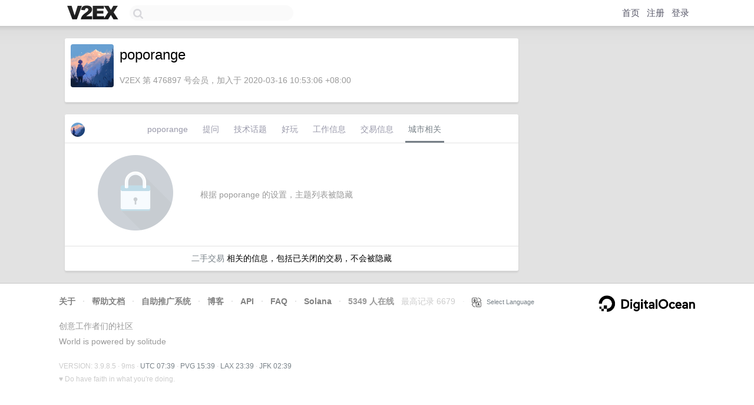

--- FILE ---
content_type: text/html; charset=utf-8
request_url: https://www.google.com/recaptcha/api2/aframe
body_size: 268
content:
<!DOCTYPE HTML><html><head><meta http-equiv="content-type" content="text/html; charset=UTF-8"></head><body><script nonce="DoTRV25P9YvGpg1kN9ZOrA">/** Anti-fraud and anti-abuse applications only. See google.com/recaptcha */ try{var clients={'sodar':'https://pagead2.googlesyndication.com/pagead/sodar?'};window.addEventListener("message",function(a){try{if(a.source===window.parent){var b=JSON.parse(a.data);var c=clients[b['id']];if(c){var d=document.createElement('img');d.src=c+b['params']+'&rc='+(localStorage.getItem("rc::a")?sessionStorage.getItem("rc::b"):"");window.document.body.appendChild(d);sessionStorage.setItem("rc::e",parseInt(sessionStorage.getItem("rc::e")||0)+1);localStorage.setItem("rc::h",'1769672344111');}}}catch(b){}});window.parent.postMessage("_grecaptcha_ready", "*");}catch(b){}</script></body></html>

--- FILE ---
content_type: application/javascript; charset=utf-8
request_url: https://esm.sh/jayson@%5E4.1.1/lib/client/browser?target=es2022
body_size: -275
content:
/* esm.sh - jayson@4.3.0/lib/client/browser */
import "/uuid@^8.3.2?target=es2022";
export * from "/jayson@4.3.0/es2022/lib/client/browser.mjs";
export { default } from "/jayson@4.3.0/es2022/lib/client/browser.mjs";
